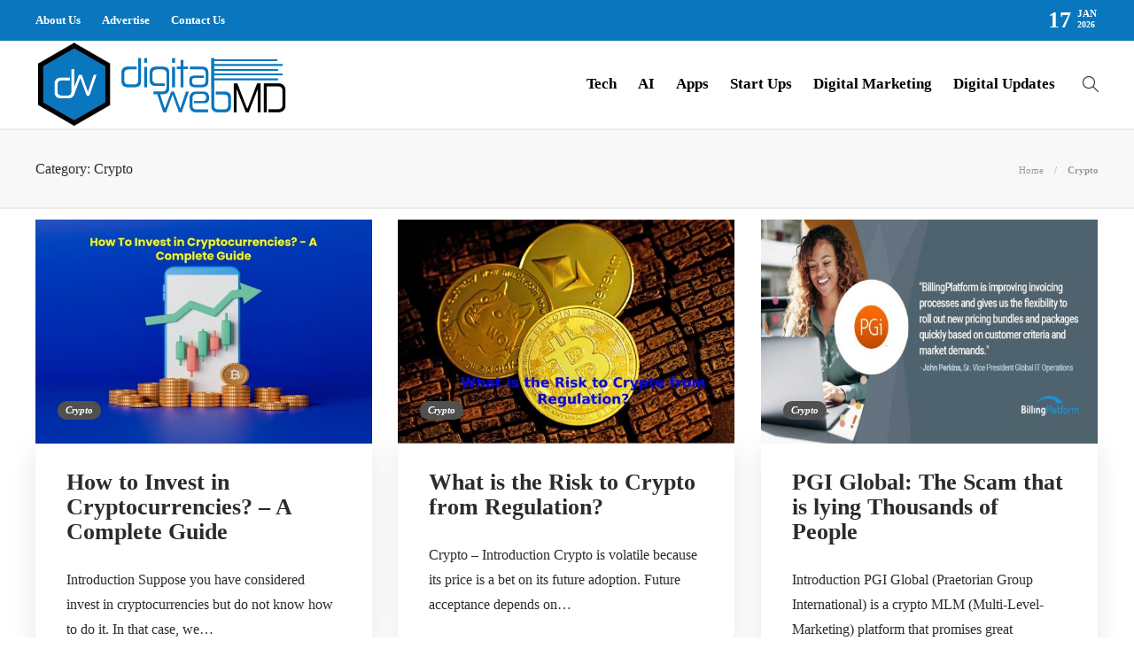

--- FILE ---
content_type: text/html; charset=UTF-8
request_url: https://www.digitalwebmd.com/category/crypto/?nonamp=1/
body_size: 10656
content:
<!DOCTYPE html>
<html lang="en-US">
<head>
	<meta charset="UTF-8">
			<meta name="viewport" content="width=device-width, initial-scale=1">
		<meta name='robots' content='index, follow, max-image-preview:large, max-snippet:-1, max-video-preview:-1' />
	<style>img:is([sizes="auto" i], [sizes^="auto," i]) { contain-intrinsic-size: 3000px 1500px }</style>
	
	<!-- This site is optimized with the Yoast SEO plugin v26.2 - https://yoast.com/wordpress/plugins/seo/ -->
	<title>Crypto Archives - Digital Webmd</title>
	<link rel="canonical" href="https://www.digitalwebmd.com/category/crypto/" />
	<link rel="next" href="https://www.digitalwebmd.com/category/crypto/page/2/" />
	<meta property="og:locale" content="en_US" />
	<meta property="og:type" content="article" />
	<meta property="og:title" content="Crypto Archives - Digital Webmd" />
	<meta property="og:url" content="https://www.digitalwebmd.com/category/crypto/" />
	<meta property="og:site_name" content="Digital Webmd" />
	<meta name="twitter:card" content="summary_large_image" />
	<script type="application/ld+json" class="yoast-schema-graph">{"@context":"https://schema.org","@graph":[{"@type":"CollectionPage","@id":"https://www.digitalwebmd.com/category/crypto/","url":"https://www.digitalwebmd.com/category/crypto/","name":"Crypto Archives - Digital Webmd","isPartOf":{"@id":"https://www.digitalwebmd.com/#website"},"primaryImageOfPage":{"@id":"https://www.digitalwebmd.com/category/crypto/#primaryimage"},"image":{"@id":"https://www.digitalwebmd.com/category/crypto/#primaryimage"},"thumbnailUrl":"https://www.digitalwebmd.com/wp-content/uploads/2022/06/Invest-in-Cryptocurrencies.jpg","breadcrumb":{"@id":"https://www.digitalwebmd.com/category/crypto/#breadcrumb"},"inLanguage":"en-US"},{"@type":"ImageObject","inLanguage":"en-US","@id":"https://www.digitalwebmd.com/category/crypto/#primaryimage","url":"https://www.digitalwebmd.com/wp-content/uploads/2022/06/Invest-in-Cryptocurrencies.jpg","contentUrl":"https://www.digitalwebmd.com/wp-content/uploads/2022/06/Invest-in-Cryptocurrencies.jpg","width":1200,"height":800,"caption":"Invest in Cryptocurrencies"},{"@type":"BreadcrumbList","@id":"https://www.digitalwebmd.com/category/crypto/#breadcrumb","itemListElement":[{"@type":"ListItem","position":1,"name":"Home","item":"https://www.digitalwebmd.com/"},{"@type":"ListItem","position":2,"name":"Crypto"}]},{"@type":"WebSite","@id":"https://www.digitalwebmd.com/#website","url":"https://www.digitalwebmd.com/","name":"Digital Webmd","description":"Welcome to Digital Webmd","potentialAction":[{"@type":"SearchAction","target":{"@type":"EntryPoint","urlTemplate":"https://www.digitalwebmd.com/?s={search_term_string}"},"query-input":{"@type":"PropertyValueSpecification","valueRequired":true,"valueName":"search_term_string"}}],"inLanguage":"en-US"}]}</script>
	<!-- / Yoast SEO plugin. -->


<script type="text/javascript">
/* <![CDATA[ */
window._wpemojiSettings = {"baseUrl":"https:\/\/s.w.org\/images\/core\/emoji\/16.0.1\/72x72\/","ext":".png","svgUrl":"https:\/\/s.w.org\/images\/core\/emoji\/16.0.1\/svg\/","svgExt":".svg","source":{"concatemoji":"https:\/\/www.digitalwebmd.com\/wp-includes\/js\/wp-emoji-release.min.js?ver=6.8.3"}};
/*! This file is auto-generated */
!function(s,n){var o,i,e;function c(e){try{var t={supportTests:e,timestamp:(new Date).valueOf()};sessionStorage.setItem(o,JSON.stringify(t))}catch(e){}}function p(e,t,n){e.clearRect(0,0,e.canvas.width,e.canvas.height),e.fillText(t,0,0);var t=new Uint32Array(e.getImageData(0,0,e.canvas.width,e.canvas.height).data),a=(e.clearRect(0,0,e.canvas.width,e.canvas.height),e.fillText(n,0,0),new Uint32Array(e.getImageData(0,0,e.canvas.width,e.canvas.height).data));return t.every(function(e,t){return e===a[t]})}function u(e,t){e.clearRect(0,0,e.canvas.width,e.canvas.height),e.fillText(t,0,0);for(var n=e.getImageData(16,16,1,1),a=0;a<n.data.length;a++)if(0!==n.data[a])return!1;return!0}function f(e,t,n,a){switch(t){case"flag":return n(e,"\ud83c\udff3\ufe0f\u200d\u26a7\ufe0f","\ud83c\udff3\ufe0f\u200b\u26a7\ufe0f")?!1:!n(e,"\ud83c\udde8\ud83c\uddf6","\ud83c\udde8\u200b\ud83c\uddf6")&&!n(e,"\ud83c\udff4\udb40\udc67\udb40\udc62\udb40\udc65\udb40\udc6e\udb40\udc67\udb40\udc7f","\ud83c\udff4\u200b\udb40\udc67\u200b\udb40\udc62\u200b\udb40\udc65\u200b\udb40\udc6e\u200b\udb40\udc67\u200b\udb40\udc7f");case"emoji":return!a(e,"\ud83e\udedf")}return!1}function g(e,t,n,a){var r="undefined"!=typeof WorkerGlobalScope&&self instanceof WorkerGlobalScope?new OffscreenCanvas(300,150):s.createElement("canvas"),o=r.getContext("2d",{willReadFrequently:!0}),i=(o.textBaseline="top",o.font="600 32px Arial",{});return e.forEach(function(e){i[e]=t(o,e,n,a)}),i}function t(e){var t=s.createElement("script");t.src=e,t.defer=!0,s.head.appendChild(t)}"undefined"!=typeof Promise&&(o="wpEmojiSettingsSupports",i=["flag","emoji"],n.supports={everything:!0,everythingExceptFlag:!0},e=new Promise(function(e){s.addEventListener("DOMContentLoaded",e,{once:!0})}),new Promise(function(t){var n=function(){try{var e=JSON.parse(sessionStorage.getItem(o));if("object"==typeof e&&"number"==typeof e.timestamp&&(new Date).valueOf()<e.timestamp+604800&&"object"==typeof e.supportTests)return e.supportTests}catch(e){}return null}();if(!n){if("undefined"!=typeof Worker&&"undefined"!=typeof OffscreenCanvas&&"undefined"!=typeof URL&&URL.createObjectURL&&"undefined"!=typeof Blob)try{var e="postMessage("+g.toString()+"("+[JSON.stringify(i),f.toString(),p.toString(),u.toString()].join(",")+"));",a=new Blob([e],{type:"text/javascript"}),r=new Worker(URL.createObjectURL(a),{name:"wpTestEmojiSupports"});return void(r.onmessage=function(e){c(n=e.data),r.terminate(),t(n)})}catch(e){}c(n=g(i,f,p,u))}t(n)}).then(function(e){for(var t in e)n.supports[t]=e[t],n.supports.everything=n.supports.everything&&n.supports[t],"flag"!==t&&(n.supports.everythingExceptFlag=n.supports.everythingExceptFlag&&n.supports[t]);n.supports.everythingExceptFlag=n.supports.everythingExceptFlag&&!n.supports.flag,n.DOMReady=!1,n.readyCallback=function(){n.DOMReady=!0}}).then(function(){return e}).then(function(){var e;n.supports.everything||(n.readyCallback(),(e=n.source||{}).concatemoji?t(e.concatemoji):e.wpemoji&&e.twemoji&&(t(e.twemoji),t(e.wpemoji)))}))}((window,document),window._wpemojiSettings);
/* ]]> */
</script>

<style id='wp-emoji-styles-inline-css' type='text/css'>

	img.wp-smiley, img.emoji {
		display: inline !important;
		border: none !important;
		box-shadow: none !important;
		height: 1em !important;
		width: 1em !important;
		margin: 0 0.07em !important;
		vertical-align: -0.1em !important;
		background: none !important;
		padding: 0 !important;
	}
</style>
<link rel='stylesheet' id='wp-block-library-css' href='https://www.digitalwebmd.com/wp-includes/css/dist/block-library/style.min.css?ver=6.8.3' type='text/css' media='all' />
<style id='classic-theme-styles-inline-css' type='text/css'>
/*! This file is auto-generated */
.wp-block-button__link{color:#fff;background-color:#32373c;border-radius:9999px;box-shadow:none;text-decoration:none;padding:calc(.667em + 2px) calc(1.333em + 2px);font-size:1.125em}.wp-block-file__button{background:#32373c;color:#fff;text-decoration:none}
</style>
<style id='global-styles-inline-css' type='text/css'>
:root{--wp--preset--aspect-ratio--square: 1;--wp--preset--aspect-ratio--4-3: 4/3;--wp--preset--aspect-ratio--3-4: 3/4;--wp--preset--aspect-ratio--3-2: 3/2;--wp--preset--aspect-ratio--2-3: 2/3;--wp--preset--aspect-ratio--16-9: 16/9;--wp--preset--aspect-ratio--9-16: 9/16;--wp--preset--color--black: #000000;--wp--preset--color--cyan-bluish-gray: #abb8c3;--wp--preset--color--white: #ffffff;--wp--preset--color--pale-pink: #f78da7;--wp--preset--color--vivid-red: #cf2e2e;--wp--preset--color--luminous-vivid-orange: #ff6900;--wp--preset--color--luminous-vivid-amber: #fcb900;--wp--preset--color--light-green-cyan: #7bdcb5;--wp--preset--color--vivid-green-cyan: #00d084;--wp--preset--color--pale-cyan-blue: #8ed1fc;--wp--preset--color--vivid-cyan-blue: #0693e3;--wp--preset--color--vivid-purple: #9b51e0;--wp--preset--gradient--vivid-cyan-blue-to-vivid-purple: linear-gradient(135deg,rgba(6,147,227,1) 0%,rgb(155,81,224) 100%);--wp--preset--gradient--light-green-cyan-to-vivid-green-cyan: linear-gradient(135deg,rgb(122,220,180) 0%,rgb(0,208,130) 100%);--wp--preset--gradient--luminous-vivid-amber-to-luminous-vivid-orange: linear-gradient(135deg,rgba(252,185,0,1) 0%,rgba(255,105,0,1) 100%);--wp--preset--gradient--luminous-vivid-orange-to-vivid-red: linear-gradient(135deg,rgba(255,105,0,1) 0%,rgb(207,46,46) 100%);--wp--preset--gradient--very-light-gray-to-cyan-bluish-gray: linear-gradient(135deg,rgb(238,238,238) 0%,rgb(169,184,195) 100%);--wp--preset--gradient--cool-to-warm-spectrum: linear-gradient(135deg,rgb(74,234,220) 0%,rgb(151,120,209) 20%,rgb(207,42,186) 40%,rgb(238,44,130) 60%,rgb(251,105,98) 80%,rgb(254,248,76) 100%);--wp--preset--gradient--blush-light-purple: linear-gradient(135deg,rgb(255,206,236) 0%,rgb(152,150,240) 100%);--wp--preset--gradient--blush-bordeaux: linear-gradient(135deg,rgb(254,205,165) 0%,rgb(254,45,45) 50%,rgb(107,0,62) 100%);--wp--preset--gradient--luminous-dusk: linear-gradient(135deg,rgb(255,203,112) 0%,rgb(199,81,192) 50%,rgb(65,88,208) 100%);--wp--preset--gradient--pale-ocean: linear-gradient(135deg,rgb(255,245,203) 0%,rgb(182,227,212) 50%,rgb(51,167,181) 100%);--wp--preset--gradient--electric-grass: linear-gradient(135deg,rgb(202,248,128) 0%,rgb(113,206,126) 100%);--wp--preset--gradient--midnight: linear-gradient(135deg,rgb(2,3,129) 0%,rgb(40,116,252) 100%);--wp--preset--font-size--small: 13px;--wp--preset--font-size--medium: 20px;--wp--preset--font-size--large: 36px;--wp--preset--font-size--x-large: 42px;--wp--preset--spacing--20: 0.44rem;--wp--preset--spacing--30: 0.67rem;--wp--preset--spacing--40: 1rem;--wp--preset--spacing--50: 1.5rem;--wp--preset--spacing--60: 2.25rem;--wp--preset--spacing--70: 3.38rem;--wp--preset--spacing--80: 5.06rem;--wp--preset--shadow--natural: 6px 6px 9px rgba(0, 0, 0, 0.2);--wp--preset--shadow--deep: 12px 12px 50px rgba(0, 0, 0, 0.4);--wp--preset--shadow--sharp: 6px 6px 0px rgba(0, 0, 0, 0.2);--wp--preset--shadow--outlined: 6px 6px 0px -3px rgba(255, 255, 255, 1), 6px 6px rgba(0, 0, 0, 1);--wp--preset--shadow--crisp: 6px 6px 0px rgba(0, 0, 0, 1);}:where(.is-layout-flex){gap: 0.5em;}:where(.is-layout-grid){gap: 0.5em;}body .is-layout-flex{display: flex;}.is-layout-flex{flex-wrap: wrap;align-items: center;}.is-layout-flex > :is(*, div){margin: 0;}body .is-layout-grid{display: grid;}.is-layout-grid > :is(*, div){margin: 0;}:where(.wp-block-columns.is-layout-flex){gap: 2em;}:where(.wp-block-columns.is-layout-grid){gap: 2em;}:where(.wp-block-post-template.is-layout-flex){gap: 1.25em;}:where(.wp-block-post-template.is-layout-grid){gap: 1.25em;}.has-black-color{color: var(--wp--preset--color--black) !important;}.has-cyan-bluish-gray-color{color: var(--wp--preset--color--cyan-bluish-gray) !important;}.has-white-color{color: var(--wp--preset--color--white) !important;}.has-pale-pink-color{color: var(--wp--preset--color--pale-pink) !important;}.has-vivid-red-color{color: var(--wp--preset--color--vivid-red) !important;}.has-luminous-vivid-orange-color{color: var(--wp--preset--color--luminous-vivid-orange) !important;}.has-luminous-vivid-amber-color{color: var(--wp--preset--color--luminous-vivid-amber) !important;}.has-light-green-cyan-color{color: var(--wp--preset--color--light-green-cyan) !important;}.has-vivid-green-cyan-color{color: var(--wp--preset--color--vivid-green-cyan) !important;}.has-pale-cyan-blue-color{color: var(--wp--preset--color--pale-cyan-blue) !important;}.has-vivid-cyan-blue-color{color: var(--wp--preset--color--vivid-cyan-blue) !important;}.has-vivid-purple-color{color: var(--wp--preset--color--vivid-purple) !important;}.has-black-background-color{background-color: var(--wp--preset--color--black) !important;}.has-cyan-bluish-gray-background-color{background-color: var(--wp--preset--color--cyan-bluish-gray) !important;}.has-white-background-color{background-color: var(--wp--preset--color--white) !important;}.has-pale-pink-background-color{background-color: var(--wp--preset--color--pale-pink) !important;}.has-vivid-red-background-color{background-color: var(--wp--preset--color--vivid-red) !important;}.has-luminous-vivid-orange-background-color{background-color: var(--wp--preset--color--luminous-vivid-orange) !important;}.has-luminous-vivid-amber-background-color{background-color: var(--wp--preset--color--luminous-vivid-amber) !important;}.has-light-green-cyan-background-color{background-color: var(--wp--preset--color--light-green-cyan) !important;}.has-vivid-green-cyan-background-color{background-color: var(--wp--preset--color--vivid-green-cyan) !important;}.has-pale-cyan-blue-background-color{background-color: var(--wp--preset--color--pale-cyan-blue) !important;}.has-vivid-cyan-blue-background-color{background-color: var(--wp--preset--color--vivid-cyan-blue) !important;}.has-vivid-purple-background-color{background-color: var(--wp--preset--color--vivid-purple) !important;}.has-black-border-color{border-color: var(--wp--preset--color--black) !important;}.has-cyan-bluish-gray-border-color{border-color: var(--wp--preset--color--cyan-bluish-gray) !important;}.has-white-border-color{border-color: var(--wp--preset--color--white) !important;}.has-pale-pink-border-color{border-color: var(--wp--preset--color--pale-pink) !important;}.has-vivid-red-border-color{border-color: var(--wp--preset--color--vivid-red) !important;}.has-luminous-vivid-orange-border-color{border-color: var(--wp--preset--color--luminous-vivid-orange) !important;}.has-luminous-vivid-amber-border-color{border-color: var(--wp--preset--color--luminous-vivid-amber) !important;}.has-light-green-cyan-border-color{border-color: var(--wp--preset--color--light-green-cyan) !important;}.has-vivid-green-cyan-border-color{border-color: var(--wp--preset--color--vivid-green-cyan) !important;}.has-pale-cyan-blue-border-color{border-color: var(--wp--preset--color--pale-cyan-blue) !important;}.has-vivid-cyan-blue-border-color{border-color: var(--wp--preset--color--vivid-cyan-blue) !important;}.has-vivid-purple-border-color{border-color: var(--wp--preset--color--vivid-purple) !important;}.has-vivid-cyan-blue-to-vivid-purple-gradient-background{background: var(--wp--preset--gradient--vivid-cyan-blue-to-vivid-purple) !important;}.has-light-green-cyan-to-vivid-green-cyan-gradient-background{background: var(--wp--preset--gradient--light-green-cyan-to-vivid-green-cyan) !important;}.has-luminous-vivid-amber-to-luminous-vivid-orange-gradient-background{background: var(--wp--preset--gradient--luminous-vivid-amber-to-luminous-vivid-orange) !important;}.has-luminous-vivid-orange-to-vivid-red-gradient-background{background: var(--wp--preset--gradient--luminous-vivid-orange-to-vivid-red) !important;}.has-very-light-gray-to-cyan-bluish-gray-gradient-background{background: var(--wp--preset--gradient--very-light-gray-to-cyan-bluish-gray) !important;}.has-cool-to-warm-spectrum-gradient-background{background: var(--wp--preset--gradient--cool-to-warm-spectrum) !important;}.has-blush-light-purple-gradient-background{background: var(--wp--preset--gradient--blush-light-purple) !important;}.has-blush-bordeaux-gradient-background{background: var(--wp--preset--gradient--blush-bordeaux) !important;}.has-luminous-dusk-gradient-background{background: var(--wp--preset--gradient--luminous-dusk) !important;}.has-pale-ocean-gradient-background{background: var(--wp--preset--gradient--pale-ocean) !important;}.has-electric-grass-gradient-background{background: var(--wp--preset--gradient--electric-grass) !important;}.has-midnight-gradient-background{background: var(--wp--preset--gradient--midnight) !important;}.has-small-font-size{font-size: var(--wp--preset--font-size--small) !important;}.has-medium-font-size{font-size: var(--wp--preset--font-size--medium) !important;}.has-large-font-size{font-size: var(--wp--preset--font-size--large) !important;}.has-x-large-font-size{font-size: var(--wp--preset--font-size--x-large) !important;}
:where(.wp-block-post-template.is-layout-flex){gap: 1.25em;}:where(.wp-block-post-template.is-layout-grid){gap: 1.25em;}
:where(.wp-block-columns.is-layout-flex){gap: 2em;}:where(.wp-block-columns.is-layout-grid){gap: 2em;}
:root :where(.wp-block-pullquote){font-size: 1.5em;line-height: 1.6;}
</style>
<link rel='stylesheet' id='contact-form-7-css' href='https://www.digitalwebmd.com/wp-content/plugins/contact-form-7/includes/css/styles.css?ver=6.1.2' type='text/css' media='all' />
<link rel='stylesheet' id='ez-toc-css' href='https://www.digitalwebmd.com/wp-content/plugins/easy-table-of-contents/assets/css/screen.min.css?ver=2.0.76' type='text/css' media='all' />
<style id='ez-toc-inline-css' type='text/css'>
div#ez-toc-container .ez-toc-title {font-size: 120%;}div#ez-toc-container .ez-toc-title {font-weight: 500;}div#ez-toc-container ul li , div#ez-toc-container ul li a {font-size: 95%;}div#ez-toc-container ul li , div#ez-toc-container ul li a {font-weight: 500;}div#ez-toc-container nav ul ul li {font-size: 90%;}
</style>
<link rel='stylesheet' id='font-awesome-css' href='https://www.digitalwebmd.com/wp-content/plugins/js_composer/assets/lib/bower/font-awesome/css/font-awesome.min.css?ver=6.0.5' type='text/css' media='all' />
<!--[if lt IE 9]>
<link rel='stylesheet' id='vc_lte_ie9-css' href='https://www.digitalwebmd.com/wp-content/plugins/js_composer/assets/css/vc_lte_ie9.min.css?ver=6.0.5' type='text/css' media='screen' />
<![endif]-->
<link rel='stylesheet' id='bootstrap-css' href='https://www.digitalwebmd.com/wp-content/themes/gillion/css/plugins/bootstrap.min.css?ver=3.3.4' type='text/css' media='all' />
<link rel='stylesheet' id='gillion-plugins-css' href='https://www.digitalwebmd.com/wp-content/themes/gillion/css/plugins.css?ver=6.8.3' type='text/css' media='all' />
<link rel='stylesheet' id='gillion-styles-css' href='https://www.digitalwebmd.com/wp-content/themes/gillion/style.css?ver=6.8.3' type='text/css' media='all' />
<link rel='stylesheet' id='gillion-responsive-css' href='https://www.digitalwebmd.com/wp-content/themes/gillion/css/responsive.css?ver=6.8.3' type='text/css' media='all' />
<style id='gillion-responsive-inline-css' type='text/css'>
 



</style>
<link rel='stylesheet' id='gillion-theme-settings-css' href='https://www.digitalwebmd.com/wp-content/uploads/gillion-dynamic-styles.css?ver=304594492' type='text/css' media='all' />
<link rel='stylesheet' id='gillion-child-style-css' href='https://www.digitalwebmd.com/wp-content/themes/gillion-child/style.css?ver=6.8.3' type='text/css' media='all' />
<script type="text/javascript" src="https://www.digitalwebmd.com/wp-includes/js/jquery/jquery.min.js?ver=3.7.1" id="jquery-core-js"></script>
<script type="text/javascript" src="https://www.digitalwebmd.com/wp-includes/js/jquery/jquery-migrate.min.js?ver=3.4.1" id="jquery-migrate-js"></script>
<script type="text/javascript" src="https://www.digitalwebmd.com/wp-content/themes/gillion/js/plugins.js?ver=6.8.3" id="gillion-plugins-js"></script>
<script type="text/javascript" id="gillion-scripts-js-extra">
/* <![CDATA[ */
var gillion_loadmore_posts = {"ajax_url":"https:\/\/www.digitalwebmd.com\/wp-admin\/admin-ajax.php"};
var gillion = {"siteurl":"https:\/\/www.digitalwebmd.com\/","loggedin":"","page_loader":"0","notice":"","header_animation_dropdown_delay":"1000","header_animation_dropdown":"easeOutBounce","header_animation_dropdown_speed":"300","lightbox_opacity":"0.88","lightbox_transition":"none","page_numbers_prev":"Previous","page_numbers_next":"Next","rtl_support":"","footer_parallax":"1","social_share":"\"\"","text_show_all":"Show All"};
/* ]]> */
</script>
<script type="text/javascript" src="https://www.digitalwebmd.com/wp-content/themes/gillion/js/scripts.js?ver=6.8.3" id="gillion-scripts-js"></script>
<script type="text/javascript" src="https://www.digitalwebmd.com/wp-content/themes/gillion-child/js/scripts.js?ver=6.8.3" id="gillion-child-scripts-js"></script>
<link rel="https://api.w.org/" href="https://www.digitalwebmd.com/wp-json/" /><link rel="alternate" title="JSON" type="application/json" href="https://www.digitalwebmd.com/wp-json/wp/v2/categories/225" /><link rel="EditURI" type="application/rsd+xml" title="RSD" href="https://www.digitalwebmd.com/xmlrpc.php?rsd" />
<meta name="generator" content="WordPress 6.8.3" />
<meta name="generator" content="Powered by WPBakery Page Builder - drag and drop page builder for WordPress."/>
<link rel="icon" href="https://www.digitalwebmd.com/wp-content/uploads/2022/03/favicon.png" sizes="32x32" />
<link rel="icon" href="https://www.digitalwebmd.com/wp-content/uploads/2022/03/favicon.png" sizes="192x192" />
<link rel="apple-touch-icon" href="https://www.digitalwebmd.com/wp-content/uploads/2022/03/favicon.png" />
<meta name="msapplication-TileImage" content="https://www.digitalwebmd.com/wp-content/uploads/2022/03/favicon.png" />
<noscript><style> .wpb_animate_when_almost_visible { opacity: 1; }</style></noscript>	<meta name="google-site-verification" content="oGGHDmNdYa32tDjVAZWFeBhwYWKPOcixtJy9qw7EuTI" />
	<!-- Global site tag (gtag.js) - Google Analytics -->
<script async src="https://www.googletagmanager.com/gtag/js?id=G-Q2YJLG689D"></script>
<script>
  window.dataLayer = window.dataLayer || [];
  function gtag(){dataLayer.push(arguments);}
  gtag('js', new Date());

  gtag('config', 'G-Q2YJLG689D');
</script>
	<meta name="linkmarket-verification" content="e1e99957a63a3543aea33bb9af6b725d" />
	</head>
<body class="archive category category-crypto category-225 wp-theme-gillion wp-child-theme-gillion-child sh-body-header-sticky sh-footer-parallax sh-title-style2 sh-section-tabs-style1 sh-carousel-style1 sh-carousel-position-bottom sh-post-categories-style2 sh-review-style1 sh-meta-order-top sh-instagram-widget-columns2 sh-categories-position-image sh-media-icon-style1 sh-wc-labels-off wpb-js-composer js-comp-ver-6.0.5 vc_responsive">


<div class="sh-header-side">
			<div id="nav_menu-2" class="widget-item widget_nav_menu"><div class="menu-header-navigation-container"><ul id="menu-header-navigation" class="menu"><li id="menu-item-11131" class="menu-item menu-item-type-taxonomy menu-item-object-category menu-item-11131"><a href="https://www.digitalwebmd.com/category/tech/" >Tech</a></li>
<li id="menu-item-11132" class="menu-item menu-item-type-taxonomy menu-item-object-category current-menu-item menu-item-11132"><a href="https://www.digitalwebmd.com/category/crypto/" >Crypto</a></li>
<li id="menu-item-11149" class="menu-item menu-item-type-taxonomy menu-item-object-category menu-item-11149"><a href="https://www.digitalwebmd.com/category/digital-webmd/" >Digital Webmd</a></li>
<li id="menu-item-11153" class="menu-item menu-item-type-taxonomy menu-item-object-category menu-item-11153"><a href="https://www.digitalwebmd.com/category/apps/" >Apps</a></li>
</ul></div></div>	</div>
<div class="sh-header-side-overlay"></div>

	<div id="page-container" class="">
		
									<header class="primary-mobile">
					<div id="header-mobile" class="sh-header-mobile">
	<div class="sh-header-mobile-navigation">
		<div class="container">
			<div class="sh-table">
				<div class="sh-table-cell">

										<nav id="header-navigation-mobile" class="header-standard-position">
						<div class="sh-nav-container">
							<ul class="sh-nav">
								<li>
									<div class="sh-hamburger-menu sh-nav-dropdown">
					                	<span></span>
					                	<span></span>
					                	<span></span>
					                	<span></span>
					                </div>
								</li>
							</ul>
						</div>
					</nav>

				</div>
				<div class="sh-table-cell sh-header-logo-container">

										        <div class="header-logo">
            <a href="https://www.digitalwebmd.com/" class="header-logo-container sh-table-small">
                <div class="sh-table-cell">

                    <img class="sh-standard-logo" src="//www.digitalwebmd.com/wp-content/uploads/2022/03/logo.png" alt="Digital Webmd" height=&quot;100&quot; />
                    <img class="sh-sticky-logo" src="//www.digitalwebmd.com/wp-content/uploads/2022/03/logo.png" alt="Digital Webmd" height=&quot;100&quot; />
                    <img class="sh-light-logo" src="//www.digitalwebmd.com/wp-content/uploads/2022/03/logo.png" alt="Digital Webmd" height=&quot;100&quot; />

                </div>
            </a>
        </div>

    
				</div>
				<div class="sh-table-cell">

										<nav class="header-standard-position">
						<div class="sh-nav-container">
							<ul class="sh-nav">

								
							</ul>
						</div>
					</nav>

				</div>
			</div>
		</div>
	</div>
	<nav class="sh-header-mobile-dropdown">
		<div class="container sh-nav-container">
			<ul class="sh-nav-mobile"></ul>
		</div>

		<div class="container sh-nav-container">
					</div>

					<div class="header-mobile-search">
				<div class="container sh-nav-container">
					<form role="search" method="get" class="header-mobile-form" action="https://www.digitalwebmd.com/">
						<input class="header-mobile-form-input" type="text" placeholder="Search here.." value="" name="s" required />
						<button type="submit" class="header-mobile-form-submit">
							<i class="icon-magnifier"></i>
						</button>
					</form>
				</div>
			</div>
			</nav>
</div>
				</header>
				<header class="primary-desktop">
						<div class="sh-header-top">
		<div class="container">
			<div class="sh-table">

								<div class="sh-table-cell">
											<div class="sh-nav-container"><ul id="menu-topbar-navigation" class="sh-nav"><li id="menu-item-10902" class="menu-item menu-item-type-post_type menu-item-object-page menu-item-10902"><a href="https://www.digitalwebmd.com/about-us/" >About Us</a></li>
<li id="menu-item-10904" class="menu-item menu-item-type-post_type menu-item-object-page menu-item-10904"><a href="https://www.digitalwebmd.com/write-for-us/" >Advertise</a></li>
<li id="menu-item-10905" class="menu-item menu-item-type-post_type menu-item-object-page menu-item-10905"><a href="https://www.digitalwebmd.com/contact-us/" >Contact Us</a></li>
</ul></div>									</div>

								<div class="sh-table-cell">
					<div class="sh-header-top-meta">
					    <div class="header-social-media">
						<div class="sh-clear"></div>						</div>
						<!--div class="header-social-media">
							<div class="sh-clear"></div>						</div>-->
						<div class="sh-header-top-date">
							<span class="sh-header-top-date-day">17</span>
							<span class="sh-header-top-date-meta">
								<span class="sh-header-top-date-month">Jan</span>
								<span class="sh-header-top-date-year">2026</span>
							</span>
						</div>
					</div>
				</div>
			</div>
		</div>
	</div>

<div class="sh-header-height">
	<div class="sh-header sh-header-2 sh-sticky-header">
		<div class="container">
			<div class="sh-table">
				<div class="sh-table-cell sh-header-logo-container">

										<nav class="header-standard-position">
						<div class="sh-nav-container">
							<ul class="sh-nav sh-nav-left">
								<li>
																		        <div class="header-logo">
            <a href="https://www.digitalwebmd.com/" class="header-logo-container sh-table-small">
                <div class="sh-table-cell">

                    <img class="sh-standard-logo" src="//www.digitalwebmd.com/wp-content/uploads/2022/03/logo.png" alt="Digital Webmd" height=&quot;100&quot; />
                    <img class="sh-sticky-logo" src="//www.digitalwebmd.com/wp-content/uploads/2022/03/logo.png" alt="Digital Webmd" height=&quot;100&quot; />
                    <img class="sh-light-logo" src="//www.digitalwebmd.com/wp-content/uploads/2022/03/logo.png" alt="Digital Webmd" height=&quot;100&quot; />

                </div>
            </a>
        </div>

    								</li>
							</ul>
						</div>
					</nav>

				</div>
				<div class="sh-table-cell sh-header-nav-container">

										<nav id="header-navigation" class="header-standard-position">
													<div class="sh-nav-container"><ul id="menu-main-menu" class="sh-nav"><li id="menu-item-11807" class="menu-item menu-item-type-taxonomy menu-item-object-category menu-item-11807"><a href="https://www.digitalwebmd.com/category/tech/" >Tech</a></li><li id="menu-item-14218" class="menu-item menu-item-type-taxonomy menu-item-object-category menu-item-14218"><a href="https://www.digitalwebmd.com/category/ai/" >AI</a></li><li id="menu-item-11164" class="menu-item menu-item-type-taxonomy menu-item-object-category menu-item-11164"><a href="https://www.digitalwebmd.com/category/apps/" >Apps</a></li><li id="menu-item-12683" class="menu-item menu-item-type-taxonomy menu-item-object-category menu-item-12683"><a href="https://www.digitalwebmd.com/category/start-ups/" >Start Ups</a></li><li id="menu-item-13337" class="menu-item menu-item-type-taxonomy menu-item-object-category menu-item-13337"><a href="https://www.digitalwebmd.com/category/digital-marketing/" >Digital Marketing</a></li><li id="menu-item-14219" class="menu-item menu-item-type-taxonomy menu-item-object-category menu-item-14219"><a href="https://www.digitalwebmd.com/category/digital-updates/" >Digital Updates</a></li> <li class="menu-item sh-nav-search sh-nav-special"> <a href="#"><i class="icon icon-magnifier"></i></a> </li></ul></div>											</nav>

				</div>
			</div>
		</div>

		<div class="sh-header-search-side">
	<div class="sh-header-search-side-container">

		<form method="get" class="sh-header-search-form" action="https://www.digitalwebmd.com/">
			<input type="text" value="" name="s" class="sh-header-search-side-input" placeholder="Enter a keyword to search..." />
			<div class="sh-header-search-side-close">
				<i class="ti-close"></i>
			</div>
			<div class="sh-header-search-side-icon">
				<i class="ti-search"></i>
			</div>
		</form>

	</div>
</div>
	</div>
</div>
				</header>
			
			
	
	<div class="sh-titlebar">
		<div class="container">
			<div class="sh-table sh-titlebar-height-small">
				<div class="titlebar-title sh-table-cell">

					Category: <span>Crypto</span>
					</h1>

					</div>
					<div class="title-level sh-table-cell">

						<div id="breadcrumbs" class="breadcrumb-trail breadcrumbs"><span class="item-home"><a class="bread-link bread-home" href="https://www.digitalwebmd.com/" title="Home">Home</a></span><span class="separator"> &gt; </span><span class="item-current item-cat"><span class="bread-current bread-cat" title="14496">Crypto</span></span></div>					
				</div>
			</div>
		</div>
							</div>
						
					</div>
				</div>
			</div>
		</div>

	

	

			
		
			<div id="wrapper" class="layout-default">
				
				<div class="content-container sh-page-layout-default">
									<div class="container entry-content">
				
				

	<div id="content-wrapper">
		<div id="content" class="">
			<div class="sh-group blog-list blog-style-masonry blog-style-masonry-card">

				
	<article id="post-14496" class="post-item post-14496 post type-post status-publish format-standard has-post-thumbnail hentry category-crypto">
		<div class="post-container">

			
				<div class="post-thumbnail">
											<img width="585" height="390" src="https://www.digitalwebmd.com/wp-content/uploads/2022/06/Invest-in-Cryptocurrencies-585x390.jpg" class="attachment-gillion-masonry size-gillion-masonry wp-post-image" alt="Invest in Cryptocurrencies" decoding="async" fetchpriority="high" srcset="https://www.digitalwebmd.com/wp-content/uploads/2022/06/Invest-in-Cryptocurrencies-585x390.jpg 585w, https://www.digitalwebmd.com/wp-content/uploads/2022/06/Invest-in-Cryptocurrencies-300x200.jpg 300w, https://www.digitalwebmd.com/wp-content/uploads/2022/06/Invest-in-Cryptocurrencies-1024x683.jpg 1024w, https://www.digitalwebmd.com/wp-content/uploads/2022/06/Invest-in-Cryptocurrencies-768x512.jpg 768w, https://www.digitalwebmd.com/wp-content/uploads/2022/06/Invest-in-Cryptocurrencies.jpg 1200w" sizes="(max-width: 585px) 100vw, 585px" />					
					            <a href="https://www.digitalwebmd.com/how-to-invest-in-cryptocurrencies/" class="post-overlay"></a>
        										<div class="post-categories-container">
                <div class="post-categories"><a href="https://www.digitalwebmd.com/category/crypto/">Crypto</a></div>
            </div>				</div>

			
			<div class="post-content-container">
				
				<a href="https://www.digitalwebmd.com/how-to-invest-in-cryptocurrencies/" class="post-title">
					<h2>												How to Invest in Cryptocurrencies? &#8211; A Complete Guide					</h2>				</a>

				
            <div class="post-meta">
            
    <div class="post-meta-content">
        
                
                
                
                
                
                            <span class="placeholder-post-read-later"></span>
            </div>

        </div>
    
            <div class="post-content">
            <p>Introduction Suppose you have considered invest in cryptocurrencies but do not know how to do it. In that case, we&#8230;</p>
        </div>
    
    
			</div>

		</div>
	</article>



	<article id="post-14798" class="post-item post-14798 post type-post status-publish format-standard has-post-thumbnail hentry category-crypto">
		<div class="post-container">

			
				<div class="post-thumbnail">
											<img width="585" height="390" src="https://www.digitalwebmd.com/wp-content/uploads/2022/06/Crypto-585x390.jpg" class="attachment-gillion-masonry size-gillion-masonry wp-post-image" alt="Crypto" decoding="async" srcset="https://www.digitalwebmd.com/wp-content/uploads/2022/06/Crypto-585x390.jpg 585w, https://www.digitalwebmd.com/wp-content/uploads/2022/06/Crypto-300x200.jpg 300w, https://www.digitalwebmd.com/wp-content/uploads/2022/06/Crypto-1024x683.jpg 1024w, https://www.digitalwebmd.com/wp-content/uploads/2022/06/Crypto-768x512.jpg 768w, https://www.digitalwebmd.com/wp-content/uploads/2022/06/Crypto.jpg 1200w" sizes="(max-width: 585px) 100vw, 585px" />					
					            <a href="https://www.digitalwebmd.com/crypto/" class="post-overlay"></a>
        										<div class="post-categories-container">
                <div class="post-categories"><a href="https://www.digitalwebmd.com/category/crypto/">Crypto</a></div>
            </div>				</div>

			
			<div class="post-content-container">
				
				<a href="https://www.digitalwebmd.com/crypto/" class="post-title">
					<h2>												What is the Risk to Crypto from Regulation?					</h2>				</a>

				
            <div class="post-meta">
            
    <div class="post-meta-content">
        
                
                
                
                
                
                            <span class="placeholder-post-read-later"></span>
            </div>

        </div>
    
            <div class="post-content">
            <p>Crypto &#8211; Introduction Crypto is volatile because its price is a bet on its future adoption. Future acceptance depends on&#8230;</p>
        </div>
    
    
			</div>

		</div>
	</article>



	<article id="post-14315" class="post-item post-14315 post type-post status-publish format-standard has-post-thumbnail hentry category-crypto">
		<div class="post-container">

			
				<div class="post-thumbnail">
											<img width="585" height="390" src="https://www.digitalwebmd.com/wp-content/uploads/2022/06/PGI-Global-1-585x390.jpg" class="attachment-gillion-masonry size-gillion-masonry wp-post-image" alt="PGI Global" decoding="async" srcset="https://www.digitalwebmd.com/wp-content/uploads/2022/06/PGI-Global-1-585x390.jpg 585w, https://www.digitalwebmd.com/wp-content/uploads/2022/06/PGI-Global-1-300x200.jpg 300w, https://www.digitalwebmd.com/wp-content/uploads/2022/06/PGI-Global-1-1024x683.jpg 1024w, https://www.digitalwebmd.com/wp-content/uploads/2022/06/PGI-Global-1-768x512.jpg 768w, https://www.digitalwebmd.com/wp-content/uploads/2022/06/PGI-Global-1.jpg 1200w" sizes="(max-width: 585px) 100vw, 585px" />					
					            <a href="https://www.digitalwebmd.com/pgi-global/" class="post-overlay"></a>
        										<div class="post-categories-container">
                <div class="post-categories"><a href="https://www.digitalwebmd.com/category/crypto/">Crypto</a></div>
            </div>				</div>

			
			<div class="post-content-container">
				
				<a href="https://www.digitalwebmd.com/pgi-global/" class="post-title">
					<h2>												PGI Global: The Scam that is lying Thousands of People					</h2>				</a>

				
            <div class="post-meta">
            
    <div class="post-meta-content">
        
                
                
                
                
                
                            <span class="placeholder-post-read-later"></span>
            </div>

        </div>
    
            <div class="post-content">
            <p>Introduction PGI Global (Praetorian Group International) is a crypto MLM (Multi-Level-Marketing) platform that promises great commissions for people who invest&#8230;</p>
        </div>
    
    
			</div>

		</div>
	</article>



	<article id="post-14368" class="post-item post-14368 post type-post status-publish format-standard has-post-thumbnail hentry category-crypto">
		<div class="post-container">

			
				<div class="post-thumbnail">
											<img width="585" height="390" src="https://www.digitalwebmd.com/wp-content/uploads/2022/06/Bitcoin-ETF-585x390.jpg" class="attachment-gillion-masonry size-gillion-masonry wp-post-image" alt="Bitcoin ETF" decoding="async" loading="lazy" srcset="https://www.digitalwebmd.com/wp-content/uploads/2022/06/Bitcoin-ETF-585x390.jpg 585w, https://www.digitalwebmd.com/wp-content/uploads/2022/06/Bitcoin-ETF-300x200.jpg 300w, https://www.digitalwebmd.com/wp-content/uploads/2022/06/Bitcoin-ETF-1024x683.jpg 1024w, https://www.digitalwebmd.com/wp-content/uploads/2022/06/Bitcoin-ETF-768x512.jpg 768w, https://www.digitalwebmd.com/wp-content/uploads/2022/06/Bitcoin-ETF.jpg 1200w" sizes="auto, (max-width: 585px) 100vw, 585px" />					
					            <a href="https://www.digitalwebmd.com/bitcoin-etf/" class="post-overlay"></a>
        										<div class="post-categories-container">
                <div class="post-categories"><a href="https://www.digitalwebmd.com/category/crypto/">Crypto</a></div>
            </div>				</div>

			
			<div class="post-content-container">
				
				<a href="https://www.digitalwebmd.com/bitcoin-etf/" class="post-title">
					<h2>												What is the Bitcoin ETF? Everything you Need to Know About it					</h2>				</a>

				
            <div class="post-meta">
            
    <div class="post-meta-content">
        
                
                
                
                
                
                            <span class="placeholder-post-read-later"></span>
            </div>

        </div>
    
            <div class="post-content">
            <p>Introduction Bitcoin ETF, the first ETF dedicated to cryptocurrencies and provided by ProShares, a provider specializing in this type of&#8230;</p>
        </div>
    
    
			</div>

		</div>
	</article>



	<article id="post-16032" class="post-item post-16032 post type-post status-publish format-standard has-post-thumbnail hentry category-crypto">
		<div class="post-container">

			
				<div class="post-thumbnail">
											<img width="585" height="390" src="https://www.digitalwebmd.com/wp-content/uploads/2023/03/Coinbase-Bot-1-1-585x390.jpg" class="attachment-gillion-masonry size-gillion-masonry wp-post-image" alt="Coinbase Bot (1)" decoding="async" loading="lazy" srcset="https://www.digitalwebmd.com/wp-content/uploads/2023/03/Coinbase-Bot-1-1-585x390.jpg 585w, https://www.digitalwebmd.com/wp-content/uploads/2023/03/Coinbase-Bot-1-1-300x200.jpg 300w, https://www.digitalwebmd.com/wp-content/uploads/2023/03/Coinbase-Bot-1-1-1024x683.jpg 1024w, https://www.digitalwebmd.com/wp-content/uploads/2023/03/Coinbase-Bot-1-1-768x512.jpg 768w, https://www.digitalwebmd.com/wp-content/uploads/2023/03/Coinbase-Bot-1-1.jpg 1200w" sizes="auto, (max-width: 585px) 100vw, 585px" />					
					            <a href="https://www.digitalwebmd.com/coinbase-bot/" class="post-overlay"></a>
        										<div class="post-categories-container">
                <div class="post-categories"><a href="https://www.digitalwebmd.com/category/crypto/">Crypto</a></div>
            </div>				</div>

			
			<div class="post-content-container">
				
				<a href="https://www.digitalwebmd.com/coinbase-bot/" class="post-title">
					<h2>												How to Choose a Coinbase Bot					</h2>				</a>

				
            <div class="post-meta">
            
    <div class="post-meta-content">
        
                
                
                
                
                
                            <span class="placeholder-post-read-later"></span>
            </div>

        </div>
    
            <div class="post-content">
            <p>How to Choose a Coinbase Bot &#8211; Cryptocurrency trading bots can be an invaluable aid to both seasoned and newcomers&#8230;</p>
        </div>
    
    
			</div>

		</div>
	</article>



	<article id="post-14480" class="post-item post-14480 post type-post status-publish format-standard has-post-thumbnail hentry category-crypto">
		<div class="post-container">

			
				<div class="post-thumbnail">
											<img width="585" height="390" src="https://www.digitalwebmd.com/wp-content/uploads/2022/06/Ethereum-585x390.jpg" class="attachment-gillion-masonry size-gillion-masonry wp-post-image" alt="Ethereum" decoding="async" loading="lazy" srcset="https://www.digitalwebmd.com/wp-content/uploads/2022/06/Ethereum-585x390.jpg 585w, https://www.digitalwebmd.com/wp-content/uploads/2022/06/Ethereum-300x200.jpg 300w, https://www.digitalwebmd.com/wp-content/uploads/2022/06/Ethereum-1024x683.jpg 1024w, https://www.digitalwebmd.com/wp-content/uploads/2022/06/Ethereum-768x512.jpg 768w, https://www.digitalwebmd.com/wp-content/uploads/2022/06/Ethereum.jpg 1200w" sizes="auto, (max-width: 585px) 100vw, 585px" />					
					            <a href="https://www.digitalwebmd.com/ethereum/" class="post-overlay"></a>
        										<div class="post-categories-container">
                <div class="post-categories"><a href="https://www.digitalwebmd.com/category/crypto/">Crypto</a></div>
            </div>				</div>

			
			<div class="post-content-container">
				
				<a href="https://www.digitalwebmd.com/ethereum/" class="post-title">
					<h2>												What is Ethereum? – Its work and More					</h2>				</a>

				
            <div class="post-meta">
            
    <div class="post-meta-content">
        
                
                
                
                
                
                            <span class="placeholder-post-read-later"></span>
            </div>

        </div>
    
            <div class="post-content">
            <p>What is Ethereum? Ethereum is a digital platform that adopts blockchain technology and expands its use to various applications. Ether,&#8230;</p>
        </div>
    
    
			</div>

		</div>
	</article>



	<article id="post-14377" class="post-item post-14377 post type-post status-publish format-standard has-post-thumbnail hentry category-crypto">
		<div class="post-container">

			
				<div class="post-thumbnail">
											<img width="585" height="390" src="https://www.digitalwebmd.com/wp-content/uploads/2022/06/Filup-Coins-1-585x390.jpg" class="attachment-gillion-masonry size-gillion-masonry wp-post-image" alt="Filup Coins" decoding="async" loading="lazy" srcset="https://www.digitalwebmd.com/wp-content/uploads/2022/06/Filup-Coins-1-585x390.jpg 585w, https://www.digitalwebmd.com/wp-content/uploads/2022/06/Filup-Coins-1-300x200.jpg 300w, https://www.digitalwebmd.com/wp-content/uploads/2022/06/Filup-Coins-1-1024x683.jpg 1024w, https://www.digitalwebmd.com/wp-content/uploads/2022/06/Filup-Coins-1-768x512.jpg 768w, https://www.digitalwebmd.com/wp-content/uploads/2022/06/Filup-Coins-1.jpg 1200w" sizes="auto, (max-width: 585px) 100vw, 585px" />					
					            <a href="https://www.digitalwebmd.com/filup-coin/" class="post-overlay"></a>
        										<div class="post-categories-container">
                <div class="post-categories"><a href="https://www.digitalwebmd.com/category/crypto/">Crypto</a></div>
            </div>				</div>

			
			<div class="post-content-container">
				
				<a href="https://www.digitalwebmd.com/filup-coin/" class="post-title">
					<h2>												Filup Coin &#8211;  Introduction, Tips, Where to Buy or Invest Filup Coin in 2022					</h2>				</a>

				
            <div class="post-meta">
            
    <div class="post-meta-content">
        
                
                
                
                
                
                            <span class="placeholder-post-read-later"></span>
            </div>

        </div>
    
            <div class="post-content">
            <p>Filup &#8211; Introduction Filup coin &#8211; The popularity of cryptocurrencies has not stopped increasing and, with them, the ways to&#8230;</p>
        </div>
    
    
			</div>

		</div>
	</article>



	<article id="post-16348" class="post-item post-16348 post type-post status-publish format-standard has-post-thumbnail hentry category-crypto">
		<div class="post-container">

			
				<div class="post-thumbnail">
											<img width="585" height="390" src="https://www.digitalwebmd.com/wp-content/uploads/2023/04/The-Prospects-for-Cryptocurrencies-585x390.jpg" class="attachment-gillion-masonry size-gillion-masonry wp-post-image" alt="The Prospects for Cryptocurrencies" decoding="async" loading="lazy" srcset="https://www.digitalwebmd.com/wp-content/uploads/2023/04/The-Prospects-for-Cryptocurrencies-585x390.jpg 585w, https://www.digitalwebmd.com/wp-content/uploads/2023/04/The-Prospects-for-Cryptocurrencies-300x200.jpg 300w, https://www.digitalwebmd.com/wp-content/uploads/2023/04/The-Prospects-for-Cryptocurrencies-1024x683.jpg 1024w, https://www.digitalwebmd.com/wp-content/uploads/2023/04/The-Prospects-for-Cryptocurrencies-768x512.jpg 768w, https://www.digitalwebmd.com/wp-content/uploads/2023/04/The-Prospects-for-Cryptocurrencies.jpg 1200w" sizes="auto, (max-width: 585px) 100vw, 585px" />					
					            <a href="https://www.digitalwebmd.com/prospects-for-cryptocurrencies/" class="post-overlay"></a>
        										<div class="post-categories-container">
                <div class="post-categories"><a href="https://www.digitalwebmd.com/category/crypto/">Crypto</a></div>
            </div>				</div>

			
			<div class="post-content-container">
				
				<a href="https://www.digitalwebmd.com/prospects-for-cryptocurrencies/" class="post-title">
					<h2>												The Prospects for Cryptocurrencies					</h2>				</a>

				
            <div class="post-meta">
            
    <div class="post-meta-content">
        
                
                
                
                
                
                            <span class="placeholder-post-read-later"></span>
            </div>

        </div>
    
            <div class="post-content">
            <p>The Prospects for Cryptocurrencies &#8211; Cryptocurrencies have been gaining a lot of attention in recent years. They are digital, decentralized&#8230;</p>
        </div>
    
    
			</div>

		</div>
	</article>



			</div>
			<div class="sh-pagination sh-default-color"><ul class='page-numbers'>
	<li><span aria-current="page" class="page-numbers current">1</span></li>
	<li><a class="page-numbers" href="https://www.digitalwebmd.com/category/crypto/page/2/?nonamp=1%2F">2</a></li>
	<li><a class="next page-numbers" href="https://www.digitalwebmd.com/category/crypto/page/2/?nonamp=1%2F">Next</a></li>
</ul>
</div>
		</div>
			</div>


					</div>
				</div>

		
	
					
				<footer class="sh-footer">
					<div class="sh-footer-widgets">
    <div class="container">
        <div class="row">
            <div class="col-md-4 col-sm-6">
                            </div>
            <div class="col-md-4 col-sm-6">
                            </div>
            <div class="col-md-4 col-sm-6">
                
<div id="about_us-2" class="widget_about_us widget-item widget_about_us">
	<div class="sh-widget-title-styling"><h3 class="widget-title">About Us</h3></div>
	
	

					<p class="widget-description">Digital WebMD is your go-to tech source for proficient web, IT knowledge and motivation. In addition, our Digital WebMD aims to provide our booklovers with information about all the latest technologies in the 21st century.

</p>
		
	
	

</div>            </div>
        </div>
    </div>
</div>
	<div class="sh-copyrights sh-copyrights-align-left2">
		<div class="container container-padding">
			<div class="sh-table">
				<div class="sh-table-cell">

					
						
					
				</div>
				<div class="sh-table-cell">

					
						<div class="sh-copyrights-info">
														<span>Copyright © 2025 All Rights Reserved by <a href="https://www.digitalwebmd.com/" target="_blank" rel="noopener">Digital Webmd</a></span>
						</div>

						<div class="sh-nav-container"><ul id="menu-footer-menu" class="sh-nav"><li id="menu-item-10803" class="menu-item menu-item-type-post_type menu-item-object-page menu-item-10803"><a href="https://www.digitalwebmd.com/about-us/" >About Us</a></li>
<li id="menu-item-10805" class="menu-item menu-item-type-post_type menu-item-object-page menu-item-10805"><a href="https://www.digitalwebmd.com/write-for-us/" >Advertise</a></li>
<li id="menu-item-10806" class="menu-item menu-item-type-post_type menu-item-object-page menu-item-10806"><a href="https://www.digitalwebmd.com/contact-us/" >Contact Us</a></li>
</ul></div>
					
				</div>
			</div>
		</div>
	</div>
				</footer>

					

					</div>
		

		

	<div class="sh-back-to-top sh-back-to-top1">
		<i class="fa fa-angle-up"></i>
	</div>


    <div id="login-register" style="display: none;">
        <div class="sh-login-popup-tabs">
            <ul class="nav nav-tabs">
                <li class="active">
                    <a data-target="#viens" data-toggle="tab">Login</a>
                </li>
                <li>
                    <a data-target="#divi" data-toggle="tab">Register</a>
                </li>
            </ul>
        </div>
        <div class="tab-content">
            <div class="tab-pane active" id="viens">

                <div class="sh-login-popup-content sh-login-popup-content-login">
                    <form name="loginform" id="loginform" action="https://www.digitalwebmd.com/wp-login.php" method="post"><p class="login-username">
				<label for="user_login">Username or Email Address</label>
				<input type="text" name="log" id="user_login" autocomplete="username" class="input" value="" size="20" />
			</p><p class="login-password">
				<label for="user_pass">Password</label>
				<input type="password" name="pwd" id="user_pass" autocomplete="current-password" spellcheck="false" class="input" value="" size="20" />
			</p><p class="login-remember"><label><input name="rememberme" type="checkbox" id="rememberme" value="forever" /> Remember Me</label></p><p class="login-submit">
				<input type="submit" name="wp-submit" id="wp-submit" class="button button-primary" value="Log In" />
				<input type="hidden" name="redirect_to" value="https://www.digitalwebmd.com/category/crypto/?nonamp=1/" />
			</p></form>                </div>

            </div>
            <div class="tab-pane" id="divi">

                <div class="sh-login-popup-content">
                    
                        <p id="reg_passmail">Registration is closed.</p>

                                    </div>

            </div>
        </div>
    </div>

			</div>
	
	<script type="speculationrules">
{"prefetch":[{"source":"document","where":{"and":[{"href_matches":"\/*"},{"not":{"href_matches":["\/wp-*.php","\/wp-admin\/*","\/wp-content\/uploads\/*","\/wp-content\/*","\/wp-content\/plugins\/*","\/wp-content\/themes\/gillion-child\/*","\/wp-content\/themes\/gillion\/*","\/*\\?(.+)"]}},{"not":{"selector_matches":"a[rel~=\"nofollow\"]"}},{"not":{"selector_matches":".no-prefetch, .no-prefetch a"}}]},"eagerness":"conservative"}]}
</script>
<script type="text/javascript" src="https://www.digitalwebmd.com/wp-includes/js/dist/hooks.min.js?ver=4d63a3d491d11ffd8ac6" id="wp-hooks-js"></script>
<script type="text/javascript" src="https://www.digitalwebmd.com/wp-includes/js/dist/i18n.min.js?ver=5e580eb46a90c2b997e6" id="wp-i18n-js"></script>
<script type="text/javascript" id="wp-i18n-js-after">
/* <![CDATA[ */
wp.i18n.setLocaleData( { 'text direction\u0004ltr': [ 'ltr' ] } );
/* ]]> */
</script>
<script type="text/javascript" src="https://www.digitalwebmd.com/wp-content/plugins/contact-form-7/includes/swv/js/index.js?ver=6.1.2" id="swv-js"></script>
<script type="text/javascript" id="contact-form-7-js-before">
/* <![CDATA[ */
var wpcf7 = {
    "api": {
        "root": "https:\/\/www.digitalwebmd.com\/wp-json\/",
        "namespace": "contact-form-7\/v1"
    },
    "cached": 1
};
/* ]]> */
</script>
<script type="text/javascript" src="https://www.digitalwebmd.com/wp-content/plugins/contact-form-7/includes/js/index.js?ver=6.1.2" id="contact-form-7-js"></script>
<script type="text/javascript" src="https://www.digitalwebmd.com/wp-includes/js/jquery/ui/effect.min.js?ver=1.13.3" id="jquery-effects-core-js"></script>
<script type="text/javascript" src="https://www.digitalwebmd.com/wp-content/themes/gillion/js/plugins/bootstrap.min.js?ver=3.3.4" id="bootstrap-js"></script>

<!-- This site is optimized with Phil Singleton's WP SEO Structured Data Plugin v2.8.1 - https://kcseopro.com/wordpress-seo-structured-data-schema-plugin/ -->

<!-- / WP SEO Structured Data Plugin. -->

	<script type="text/javascript"> jQuery(document).ready(function ($) { "use strict"; }); </script>
</body>
</html>


<!-- Page cached by LiteSpeed Cache 7.6.2 on 2026-01-17 14:10:50 -->

--- FILE ---
content_type: text/css
request_url: https://www.digitalwebmd.com/wp-content/themes/gillion-child/style.css?ver=6.8.3
body_size: 1637
content:
/*
Theme Name: SuperSixers
Description: Child theme
Author: SuperSixers
Author URI: https://www.digitalwebmd.com/
Template: gillion
*/

/* Add your custom CSS below */
.sh-comment-form input, .sh-comment-form textarea {border-width: 1px !important;}.sh-comment-form {background-color: #e7e7e7;}.sh-comment-form label,.sh-comments-required-notice {color: #333;}.sh-comments-required-notice span{color: red;}.sh-comment-form label span {color: red;}.sh-post-author {border: 1px solid #e7e7e7;}.mailpoet_submit {background-color: #505050;color: #fff;line-height: 44px;padding: 0 30px;border: none;font-weight: bold;font-size: 12px;border-radius: 50px;}#mailpoet_form_1 .mailpoet_text, #mailpoet_form_1 .mailpoet_textarea {width: 300px !important;border: 1px solid #666;}.sh-copyrights {padding: 25px 10px !important;}.sh-footer .sh-nav > li.menu-item > a {font-size: 13px;}.sh-back-to-top {border: 0px solid #036e8e !important;background-color:#ffffff  !important;bottom: 10% !important;border-radius: 8px !important;}.sh-back-to-top:hover {background-color: #515050;}.sh-back-to-top .fa {color: #000 !important;}.sh-back-to-top .fa:hover {color: #fff !important;}.header-social-media:not(:only-child){border-right: none !important;}.sh-carousel-style2 .sh-carousel-buttons-styling {border: 1px solid #ccc;}.sh-carousel-style2 .sh-carousel-buttons-styling {border: 1px solid #ccc !important;}.sh-footer .sh-footer-widgets i:not(.icon-link):not(.icon-magnifier), .sh-footer .sh-footer-widgets .widget_recent_entries li::before {color: #ffffff !important;}.sh-footer .post-comments:hover {color: #2b2b2b !important;}.sh-titlebar{background-color:#f8f8f8; border-bottom:solid 2px #ebebeb; border-top:solid 1px #ebebeb;}.sh-titlebar a {color: #2b2b2b !important;font-weight:normal;}#wrapper > .sh-page-layout-default {padding: 12px 0px !important;}.sh-header-top {display:; border-bottom:solid 0px #ebebeb;}.sh-footer-widgets {border-bottom: 0;}.post-content-share .jssocials-share {border: 1px solid #ccc;}.post-content-share .jssocials-share:hover {box-shadow: 0px 3px 6px 1px rgba(0,0,0,0.4);}.post-content.post-single-content a {color: #0b5191;font-weight:bold;}.blog-slider-style11 .slick-prev:hover, .blog-slider-style11 .slick-next:hover, .blog-slider-style11 .slick-prev:focus, .blog-slider-style11 .slick-next:focus, .blog-slider-style9 .slick-prev:hover, .blog-slider-style9 .slick-next:hover, .blog-slider-style9 .slick-prev:focus, .blog-slider-style9 .slick-next:focus {background-color: #0b5191;}.page-content.sh-text-content a, .page-content a {color:; !important;font-weight:normal;}input[type="text"], input[type="password"], input[type="email"], input[type="tel"], select, textarea {border: 1px solid #8d8d8d;color: #2b2b2b;}.sh-header-mobile-navigation .sh-nav-container {padding: 0  !important;}.primary-mobile {height: 60px !important;}.sh-load-more {padding: 12px;border: 1px solid #ccc;font-size: 14px;background-color: #515050;color: #fff;}.sh-post-categories-style2 .post-thumbnail .post-categories a, .sh-post-categories-style2 .post-gallery .post-categories a, .sh-post-categories-style2 .blog-slider-item .post-categories a, .sh-post-categories-style2 .post-style-cover .post-categories a { background-color: #515050;color: #fff !important;}.home .post-meta-content a:hover {color: #515050 !important;}.home .post-meta-content a {color:#999999 !Important;}
.single .post-lightbox {display: none;}.sh-nav > li.menu-item > a {font-weight: 600;}.home .post-cover-container .post-meta-content a, .home .blog-slider-content-details .post-meta-content a  {color:#fff !important;}.product-tag-button.onsale {display: none !important;}.woocommerce.columns-4 .post-thumbnail{border: 0px solid #0b5191 !important;}.button.product_type_simple.add_to_cart_button.ajax_add_to_cart {display: none !important;}

.sh-titlebar .titlebar-title h1, .sh-titlebar .titlebar-title h2 {color: #0b5191; font-size:30px;}
.sh-widget-poststab-title {font-size:20px !Important; font-weight:600 !Important;}
.header-logo {padding:0 !Important;}
.sh-categories-style2 .sh-categories-tabs {margin-bottom:20px !Important;}
.blog-textslider-title {font-size:20px; color:#0b5191 !Important; font-weight:600 !Important;}
.blog-textslider-style6 .blog-textslider-post-load-more {font-size:15px !Important;}
.vc_row-has-fill > .vc_column_container > .vc_column-inner {padding-top:0px;}
.widget_about_us .widget-learn-more {background-color:#ffffff; color:#0b5191 !Important;}
.widget_about_us .widget-learn-more:hover {background-color:#0b5191; color:#ffffff !Important;}
.blog-slider-dots {bottom: 25px;}
.blog-slider-dots .slick-dots {text-align:left;}
.blog-mini-post-thumb {border-radius: 100%;}
.sh-header-3 .sh-nav li.current-menu-item {position: static!important;}
.sh-header-3 .sh-nav li.current-menu-item a{color:#2eb45b!important}
/*.sh-header-top .sh-nav li.menu-item a {color:#444444; font-weight:normal; font-size:14px;}
.sh-header-top .sh-nav li.menu-item a:hover {color:#000000;}
.header-social-media a {color:#444444;}
.header-social-media a:hover {color:#000000;}
.gillion-columns-sidebar .vc_column_container.vc_col-sm-4 {background-color:#ebebeb;}*/
/*for last menu style in header menu
#menu-header-navigation li.menu-item:last-child{padding-right:12px;}
#menu-header-navigation li.menu-item > a {padding-top:15px;padding-bottom:15px; border-bottom:2px solid #000;}
#menu-header-navigation li.menu-item > a:hover {background-color:#515050;color:#ffffff;}*/

.gillion-woocommerce ul.products li.product .price {
    color: #000;
}
.wpcf7-form-control.wpcf7-text.wpcf7-validates-as-required.input {
    margin-bottom: 10px !important;
}
.gillion-woocommerce div.product-tag-container {
    display: none !important;
}
.br-box .vc_column-inner {
	border: 1px solid #ccc;
	padding: 6% 8% 2% 8%;
}
.vc_row.br-box {
    padding-top: 0 !important;
	 padding-bottom: 0 !important;
}
.four41 .vc_column-inner > .wpb_wrapper {
    padding: 12% 12%;
    background: #cccccc;
    border-radius: 20px;
    height: 320px;
    margin-bottom: 30px;
}
.page-id-3330 .post-thumbnail-rating {
    border: 1px solid #cccccc;
    border-radius: 7px;
}
.gillion-woocommerce div.product .product_meta {
    display: none;
}
.woocommerce div.product form.cart div.quantity {
    display: none !important;
}
.gillion-woocommerce div.product p.price del {
    color: #000 !important;
}
.single .review-rating > span::before {
    color: #fbbc05 !important;
}
.single #product_reviews #respond input[type="text"] {
    max-width: 400px !important;
}
.ez-toc-list ul {
    display: none;
}